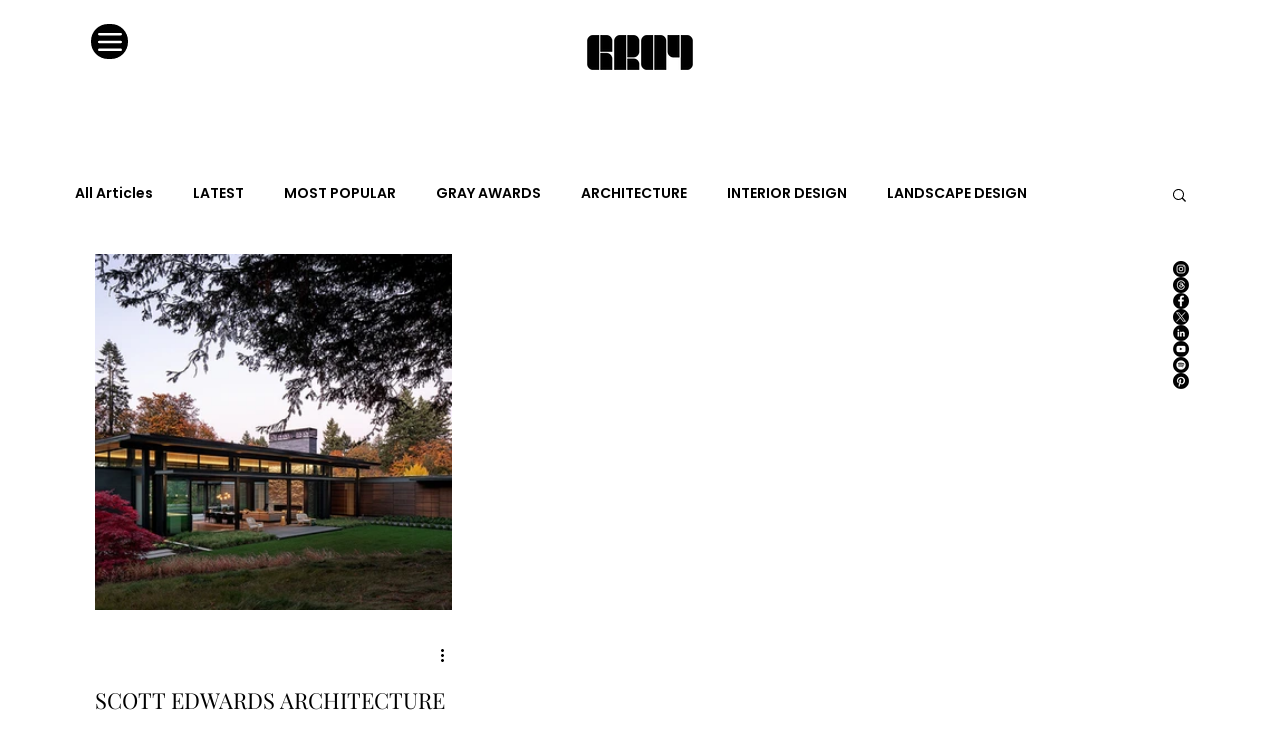

--- FILE ---
content_type: text/css; charset=utf-8
request_url: https://www.graymag.com/_serverless/pro-gallery-css-v4-server/layoutCss?ver=2&id=pro-blog&items=0_980_653&container=254_1090_568_720&options=gallerySizeType:px%7CgallerySizePx:320%7CimageMargin:10%7CisRTL:false%7CgalleryLayout:2%7CtitlePlacement:SHOW_BELOW%7CcubeRatio:1%7CisVertical:true%7CtextBoxHeight:248
body_size: -236
content:
#pro-gallery-pro-blog [data-hook="item-container"][data-idx="0"].gallery-item-container{opacity: 1 !important;display: block !important;transition: opacity .2s ease !important;top: 0px !important;left: 0px !important;right: auto !important;height: 604px !important;width: 357px !important;} #pro-gallery-pro-blog [data-hook="item-container"][data-idx="0"] .gallery-item-common-info-outer{height: 248px !important;} #pro-gallery-pro-blog [data-hook="item-container"][data-idx="0"] .gallery-item-common-info{height: 248px !important;width: 100% !important;} #pro-gallery-pro-blog [data-hook="item-container"][data-idx="0"] .gallery-item-wrapper{width: 357px !important;height: 356px !important;margin: 0 !important;} #pro-gallery-pro-blog [data-hook="item-container"][data-idx="0"] .gallery-item-content{width: 357px !important;height: 356px !important;margin: 0px 0px !important;opacity: 1 !important;} #pro-gallery-pro-blog [data-hook="item-container"][data-idx="0"] .gallery-item-hover{width: 357px !important;height: 356px !important;opacity: 1 !important;} #pro-gallery-pro-blog [data-hook="item-container"][data-idx="0"] .item-hover-flex-container{width: 357px !important;height: 356px !important;margin: 0px 0px !important;opacity: 1 !important;} #pro-gallery-pro-blog [data-hook="item-container"][data-idx="0"] .gallery-item-wrapper img{width: 100% !important;height: 100% !important;opacity: 1 !important;} #pro-gallery-pro-blog .pro-gallery-prerender{height:604px !important;}#pro-gallery-pro-blog {height:604px !important; width:1090px !important;}#pro-gallery-pro-blog .pro-gallery-margin-container {height:604px !important;}#pro-gallery-pro-blog .pro-gallery {height:604px !important; width:1090px !important;}#pro-gallery-pro-blog .pro-gallery-parent-container {height:604px !important; width:1100px !important;}